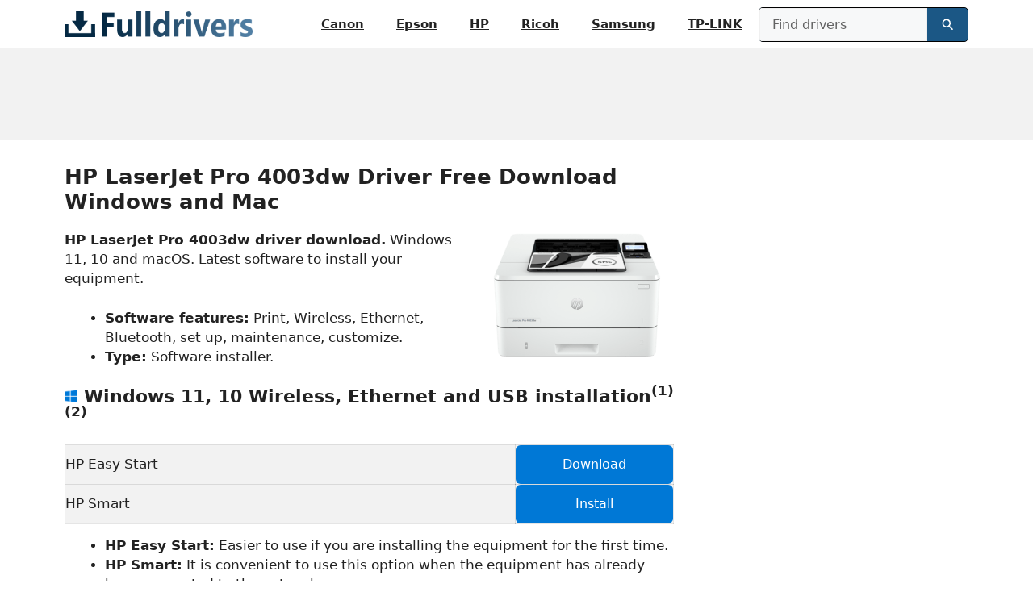

--- FILE ---
content_type: text/html; charset=UTF-8
request_url: https://www.fulldrivers.com/hp-laserjet-pro-4003dw-driver-free-install-setup-software/
body_size: 7475
content:
<!DOCTYPE html><html lang="en-US"><head><meta charset="UTF-8"><meta name='robots' content='index, follow, max-image-preview:large, max-snippet:-1, max-video-preview:-1' /><meta name="viewport" content="width=device-width, initial-scale=1"><title>HP LaserJet Pro 4003dw Driver Free Download Windows and Mac</title><meta name="description" content="HP LaserJet Pro 4003dw driver download Windows 11, 10 and macOS. Latest software to install your equipment" /><link rel="canonical" href="https://www.fulldrivers.com/hp-laserjet-pro-4003dw-driver-free-install-setup-software/" /><meta property="og:locale" content="en_US" /><meta property="og:type" content="article" /><meta property="og:title" content="HP LaserJet Pro 4003dw Driver Free Download Windows and Mac" /><meta property="og:description" content="HP LaserJet Pro 4003dw driver download Windows 11, 10 and macOS. Latest software to install your equipment" /><meta property="og:url" content="https://www.fulldrivers.com/hp-laserjet-pro-4003dw-driver-free-install-setup-software/" /><meta property="og:site_name" content="FullDrivers.com" /><meta property="article:modified_time" content="2024-02-26T21:08:39+00:00" /><meta property="og:image" content="https://www.fulldrivers.com/wp-content/uploads/2023/03/HP-LaserJet-Pro-4003dw-d.png" /><meta property="og:image:width" content="200" /><meta property="og:image:height" content="200" /><meta property="og:image:type" content="image/png" /><meta name="twitter:card" content="summary_large_image" /><meta name="twitter:label1" content="Est. reading time" /><meta name="twitter:data1" content="3 minutes" /> <script type="application/ld+json" class="yoast-schema-graph">{"@context":"https://schema.org","@graph":[{"@type":"WebPage","@id":"https://www.fulldrivers.com/hp-laserjet-pro-4003dw-driver-free-install-setup-software/","url":"https://www.fulldrivers.com/hp-laserjet-pro-4003dw-driver-free-install-setup-software/","name":"HP LaserJet Pro 4003dw Driver Free Download Windows and Mac","isPartOf":{"@id":"https://www.fulldrivers.com/#website"},"primaryImageOfPage":{"@id":"https://www.fulldrivers.com/hp-laserjet-pro-4003dw-driver-free-install-setup-software/#primaryimage"},"image":{"@id":"https://www.fulldrivers.com/hp-laserjet-pro-4003dw-driver-free-install-setup-software/#primaryimage"},"thumbnailUrl":"https://www.fulldrivers.com/wp-content/uploads/2023/03/HP-LaserJet-Pro-4003dw-d.png","datePublished":"2023-04-01T01:47:35+00:00","dateModified":"2024-02-26T21:08:39+00:00","description":"HP LaserJet Pro 4003dw driver download Windows 11, 10 and macOS. Latest software to install your equipment","breadcrumb":{"@id":"https://www.fulldrivers.com/hp-laserjet-pro-4003dw-driver-free-install-setup-software/#breadcrumb"},"inLanguage":"en-US","potentialAction":[{"@type":"ReadAction","target":["https://www.fulldrivers.com/hp-laserjet-pro-4003dw-driver-free-install-setup-software/"]}]},{"@type":"ImageObject","inLanguage":"en-US","@id":"https://www.fulldrivers.com/hp-laserjet-pro-4003dw-driver-free-install-setup-software/#primaryimage","url":"https://www.fulldrivers.com/wp-content/uploads/2023/03/HP-LaserJet-Pro-4003dw-d.png","contentUrl":"https://www.fulldrivers.com/wp-content/uploads/2023/03/HP-LaserJet-Pro-4003dw-d.png","width":200,"height":200,"caption":"HP LaserJet Pro 4003dw printer, front view, paper tray open."},{"@type":"BreadcrumbList","@id":"https://www.fulldrivers.com/hp-laserjet-pro-4003dw-driver-free-install-setup-software/#breadcrumb","itemListElement":[{"@type":"ListItem","position":1,"name":"Home","item":"https://www.fulldrivers.com/"},{"@type":"ListItem","position":2,"name":"HP LaserJet Pro 4003dw Driver Free Download Windows and Mac"}]},{"@type":"WebSite","@id":"https://www.fulldrivers.com/#website","url":"https://www.fulldrivers.com/","name":"Fulldrivers.com","description":"Fulldrivers.com","publisher":{"@id":"https://www.fulldrivers.com/#organization"},"potentialAction":[{"@type":"SearchAction","target":{"@type":"EntryPoint","urlTemplate":"https://www.fulldrivers.com/?s={search_term_string}"},"query-input":{"@type":"PropertyValueSpecification","valueRequired":true,"valueName":"search_term_string"}}],"inLanguage":"en-US"},{"@type":"Organization","@id":"https://www.fulldrivers.com/#organization","name":"Fulldrivers.com","url":"https://www.fulldrivers.com/","logo":{"@type":"ImageObject","inLanguage":"en-US","@id":"https://www.fulldrivers.com/#/schema/logo/image/","url":"https://www.fulldrivers.com/wp-content/uploads/2025/03/cropped-Fulldrivers.com-Logo-Blue-gradient-1_350px.png","contentUrl":"https://www.fulldrivers.com/wp-content/uploads/2025/03/cropped-Fulldrivers.com-Logo-Blue-gradient-1_350px.png","width":350,"height":48,"caption":"Fulldrivers.com"},"image":{"@id":"https://www.fulldrivers.com/#/schema/logo/image/"}}]}</script> <link rel="alternate" title="oEmbed (JSON)" type="application/json+oembed" href="https://www.fulldrivers.com/wp-json/oembed/1.0/embed?url=https%3A%2F%2Fwww.fulldrivers.com%2Fhp-laserjet-pro-4003dw-driver-free-install-setup-software%2F" /><link rel="alternate" title="oEmbed (XML)" type="text/xml+oembed" href="https://www.fulldrivers.com/wp-json/oembed/1.0/embed?url=https%3A%2F%2Fwww.fulldrivers.com%2Fhp-laserjet-pro-4003dw-driver-free-install-setup-software%2F&#038;format=xml" /><link data-optimized="2" rel="stylesheet" href="https://www.fulldrivers.com/wp-content/litespeed/css/e5b73c903fc1a93dba89a6dde0e05f56.css?ver=e82fc" /> <script src="https://www.fulldrivers.com/wp-includes/js/jquery/jquery.min.js?ver=3.7.1" id="jquery-core-js"></script> <link rel="https://api.w.org/" href="https://www.fulldrivers.com/wp-json/" /><link rel="alternate" title="JSON" type="application/json" href="https://www.fulldrivers.com/wp-json/wp/v2/pages/8572" /><link rel="EditURI" type="application/rsd+xml" title="RSD" href="https://www.fulldrivers.com/xmlrpc.php?rsd" /><meta name="generator" content="WordPress 6.9" /><link rel='shortlink' href='https://www.fulldrivers.com/?p=8572' /><link rel="preconnect" href="https://fonts.gstatic.com" crossorigin /><link rel="preload" as="style" href="//fonts.googleapis.com/css?family=Open+Sans&display=swap" /> <script src="https://www.googletagmanager.com/gtag/js?id=UA-119130609-1" defer data-deferred="1"></script> <script src="[data-uri]" defer></script> <script async src="https://pagead2.googlesyndication.com/pagead/js/adsbygoogle.js?client=ca-pub-6443793641286813"
     crossorigin="anonymous"></script> <link rel="icon" href="https://www.fulldrivers.com/wp-content/uploads/2025/03/cropped-Fulldrivers-web-icon-blue-gradient-1-32x32.png" sizes="32x32" /><link rel="icon" href="https://www.fulldrivers.com/wp-content/uploads/2025/03/cropped-Fulldrivers-web-icon-blue-gradient-1-192x192.png" sizes="192x192" /><link rel="apple-touch-icon" href="https://www.fulldrivers.com/wp-content/uploads/2025/03/cropped-Fulldrivers-web-icon-blue-gradient-1-180x180.png" /><meta name="msapplication-TileImage" content="https://www.fulldrivers.com/wp-content/uploads/2025/03/cropped-Fulldrivers-web-icon-blue-gradient-1-270x270.png" /></head><body class="wp-singular page-template-default page page-id-8572 wp-custom-logo wp-embed-responsive wp-theme-generatepress wp-child-theme-generatepress_child post-image-aligned-center sticky-menu-no-transition sticky-enabled both-sticky-menu mobile-header mobile-header-logo mobile-header-sticky right-sidebar nav-below-header separate-containers header-aligned-left dropdown-hover" itemtype="https://schema.org/WebPage" itemscope>
<a class="screen-reader-text skip-link" href="#content" title="Skip to content">Skip to content</a><nav id="mobile-header" itemtype="https://schema.org/SiteNavigationElement" itemscope class="main-navigation mobile-header-navigation has-branding has-sticky-branding"><div class="inside-navigation grid-container grid-parent"><div class="site-logo mobile-header-logo">
<a href="https://www.fulldrivers.com/" title="FullDrivers.com" rel="home">
<img src="https://www.fulldrivers.com/wp-content/uploads/2025/03/Fulldrivers.com-Logo-Blue-gradient-1_162px.png" alt="FullDrivers.com" class="is-logo-image" width="162" height="22" />
</a></div>					<button class="menu-toggle" aria-controls="mobile-menu" aria-expanded="false">
<span class="gp-icon icon-menu-bars"><svg viewBox="0 0 512 512" aria-hidden="true" xmlns="http://www.w3.org/2000/svg" width="1em" height="1em"><path d="M0 96c0-13.255 10.745-24 24-24h464c13.255 0 24 10.745 24 24s-10.745 24-24 24H24c-13.255 0-24-10.745-24-24zm0 160c0-13.255 10.745-24 24-24h464c13.255 0 24 10.745 24 24s-10.745 24-24 24H24c-13.255 0-24-10.745-24-24zm0 160c0-13.255 10.745-24 24-24h464c13.255 0 24 10.745 24 24s-10.745 24-24 24H24c-13.255 0-24-10.745-24-24z" /></svg><svg viewBox="0 0 512 512" aria-hidden="true" xmlns="http://www.w3.org/2000/svg" width="1em" height="1em"><path d="M71.029 71.029c9.373-9.372 24.569-9.372 33.942 0L256 222.059l151.029-151.03c9.373-9.372 24.569-9.372 33.942 0 9.372 9.373 9.372 24.569 0 33.942L289.941 256l151.03 151.029c9.372 9.373 9.372 24.569 0 33.942-9.373 9.372-24.569 9.372-33.942 0L256 289.941l-151.029 151.03c-9.373 9.372-24.569 9.372-33.942 0-9.372-9.373-9.372-24.569 0-33.942L222.059 256 71.029 104.971c-9.372-9.373-9.372-24.569 0-33.942z" /></svg></span><span class="screen-reader-text">Menu</span>					</button><div id="mobile-menu" class="main-nav"><ul id="menu-menu-after-header-principal" class=" menu sf-menu"><li id="menu-item-2621" class="menu-item menu-item-type-custom menu-item-object-custom menu-item-2621"><a href="https://www.fulldrivers.com/?s=canon">Canon</a></li><li id="menu-item-2620" class="menu-item menu-item-type-custom menu-item-object-custom menu-item-2620"><a href="https://www.fulldrivers.com/?s=epson">Epson</a></li><li id="menu-item-64" class="menu-item menu-item-type-custom menu-item-object-custom menu-item-64"><a href="https://www.fulldrivers.com/?s=hp">HP</a></li><li id="menu-item-2623" class="menu-item menu-item-type-custom menu-item-object-custom menu-item-2623"><a href="https://www.fulldrivers.com/?s=ricoh">Ricoh</a></li><li id="menu-item-2622" class="menu-item menu-item-type-custom menu-item-object-custom menu-item-2622"><a href="https://www.fulldrivers.com/?s=samsung">Samsung</a></li><li id="menu-item-2625" class="menu-item menu-item-type-custom menu-item-object-custom menu-item-2625"><a href="https://www.fulldrivers.com/?s=tp-link">TP-LINK</a></li></ul></div><div class="mi-search-widget"><form role="search" method="get" class="mi-search-form" action="https://www.fulldrivers.com/">
<label class="screen-reader-text" for="mi-search-field">Search for:</label>
<input
type="search"
id="mi-search-field"
class="mi-search-field"
name="s"
placeholder="Find drivers"
value=""
/>
<button type="submit" class="mi-search-button" aria-label="Search">
<svg xmlns="https://www.fulldrivers.com/wp-content/plugins/mi-busqueda-bloque/icon-search.svg”" viewBox="0 0 22 22" width="18" height="18" fill="#fff">
<path d="M9.5 3a6.5 6.5 0 0 1 5.17 10.49l4.41 4.41a1 1 0 0 1-1.42 1.42l-4.41-4.41A6.5 6.5 0 1 1 9.5 3zm0 2a4.5 4.5 0 1 0 3.18 7.68l.07-.07.07-.07A4.5 4.5 0 0 0 9.5 5z" />
</svg>
</button></form></div></div></nav><nav class="has-branding has-sticky-branding main-navigation nav-align-right sub-menu-right" id="site-navigation" aria-label="Primary"  itemtype="https://schema.org/SiteNavigationElement" itemscope><div class="inside-navigation grid-container"><div class="navigation-branding"><div class="site-logo">
<a href="https://www.fulldrivers.com/" title="FullDrivers.com" rel="home">
<img  class="header-image is-logo-image" alt="FullDrivers.com" src="https://www.fulldrivers.com/wp-content/uploads/2025/03/cropped-Fulldrivers.com-Logo-Blue-gradient-1_350px.png" title="FullDrivers.com" srcset="https://www.fulldrivers.com/wp-content/uploads/2025/03/cropped-Fulldrivers.com-Logo-Blue-gradient-1_350px.png 1x, https://www.fulldrivers.com/wp-content/uploads/2025/03/Fulldrivers.com-Logo-Blue-gradient-1_350px.png 2x" width="350" height="48" />
</a></div><div class="sticky-navigation-logo">
<a href="https://www.fulldrivers.com/" title="FullDrivers.com" rel="home">
<img src="https://www.fulldrivers.com/wp-content/uploads/2025/03/cropped-Fulldrivers.com-Logo-Blue-gradient-1_350px.png" class="is-logo-image" alt="FullDrivers.com" width="350" height="48" />
</a></div></div>				<button class="menu-toggle" aria-controls="primary-menu" aria-expanded="false">
<span class="gp-icon icon-menu-bars"><svg viewBox="0 0 512 512" aria-hidden="true" xmlns="http://www.w3.org/2000/svg" width="1em" height="1em"><path d="M0 96c0-13.255 10.745-24 24-24h464c13.255 0 24 10.745 24 24s-10.745 24-24 24H24c-13.255 0-24-10.745-24-24zm0 160c0-13.255 10.745-24 24-24h464c13.255 0 24 10.745 24 24s-10.745 24-24 24H24c-13.255 0-24-10.745-24-24zm0 160c0-13.255 10.745-24 24-24h464c13.255 0 24 10.745 24 24s-10.745 24-24 24H24c-13.255 0-24-10.745-24-24z" /></svg><svg viewBox="0 0 512 512" aria-hidden="true" xmlns="http://www.w3.org/2000/svg" width="1em" height="1em"><path d="M71.029 71.029c9.373-9.372 24.569-9.372 33.942 0L256 222.059l151.029-151.03c9.373-9.372 24.569-9.372 33.942 0 9.372 9.373 9.372 24.569 0 33.942L289.941 256l151.03 151.029c9.372 9.373 9.372 24.569 0 33.942-9.373 9.372-24.569 9.372-33.942 0L256 289.941l-151.029 151.03c-9.373 9.372-24.569 9.372-33.942 0-9.372-9.373-9.372-24.569 0-33.942L222.059 256 71.029 104.971c-9.372-9.373-9.372-24.569 0-33.942z" /></svg></span><span class="screen-reader-text">Menu</span>				</button><div id="primary-menu" class="main-nav"><ul id="menu-menu-after-header-principal-1" class=" menu sf-menu"><li class="menu-item menu-item-type-custom menu-item-object-custom menu-item-2621"><a href="https://www.fulldrivers.com/?s=canon">Canon</a></li><li class="menu-item menu-item-type-custom menu-item-object-custom menu-item-2620"><a href="https://www.fulldrivers.com/?s=epson">Epson</a></li><li class="menu-item menu-item-type-custom menu-item-object-custom menu-item-64"><a href="https://www.fulldrivers.com/?s=hp">HP</a></li><li class="menu-item menu-item-type-custom menu-item-object-custom menu-item-2623"><a href="https://www.fulldrivers.com/?s=ricoh">Ricoh</a></li><li class="menu-item menu-item-type-custom menu-item-object-custom menu-item-2622"><a href="https://www.fulldrivers.com/?s=samsung">Samsung</a></li><li class="menu-item menu-item-type-custom menu-item-object-custom menu-item-2625"><a href="https://www.fulldrivers.com/?s=tp-link">TP-LINK</a></li></ul></div><div class="mi-search-widget"><form role="search" method="get" class="mi-search-form" action="https://www.fulldrivers.com/">
<label class="screen-reader-text" for="mi-search-field">Search for:</label>
<input
type="search"
id="mi-search-field"
class="mi-search-field"
name="s"
placeholder="Find drivers"
value=""
/>
<button type="submit" class="mi-search-button" aria-label="Search">
<svg xmlns="https://www.fulldrivers.com/wp-content/plugins/mi-busqueda-bloque/icon-search.svg”" viewBox="0 0 22 22" width="18" height="18" fill="#fff">
<path d="M9.5 3a6.5 6.5 0 0 1 5.17 10.49l4.41 4.41a1 1 0 0 1-1.42 1.42l-4.41-4.41A6.5 6.5 0 1 1 9.5 3zm0 2a4.5 4.5 0 1 0 3.18 7.68l.07-.07.07-.07A4.5 4.5 0 0 0 9.5 5z" />
</svg>
</button></form></div></div></nav><div id="leaderboard-header" class="leaderboard-header"><div id="leaderboard-fixed" class="leaderboard-fixed">
<ins class="adsbygoogle"
style="display:block;min-width:400px;max-width:970px;width:100%;height:90px"
data-ad-client="ca-pub-6443793641286813"
data-ad-slot="9823457384"></ins> <script async src="https://pagead2.googlesyndication.com/pagead/js/adsbygoogle.js?client=ca-pub-6443793641286813" crossorigin="anonymous"></script> <script>(adsbygoogle = window.adsbygoogle || []).push({});</script> </div></div><div class="site grid-container container hfeed" id="page"><div class="site-content" id="content"><div class="content-area" id="primary"><main class="site-main" id="main"><article id="post-8572" class="post-8572 page type-page status-publish has-post-thumbnail" itemtype="https://schema.org/CreativeWork" itemscope><div class="inside-article"><header class="entry-header"><h1 class="entry-title" itemprop="headline">HP LaserJet Pro 4003dw Driver Free Download Windows and Mac</h1></header><div class="entry-content" itemprop="text"><p><strong><img decoding="async" class="alignright size-full wp-image-8576" src="https://www.fulldrivers.com/wp-content/uploads/2023/03/HP-LaserJet-Pro-4003dw.png" alt="HP LaserJet Pro 4003dw printer, front view, paper tray open." width="240" height="160" />HP LaserJet Pro 4003dw driver download.</strong> Windows 11, 10 and macOS. Latest software to install your equipment.</p><ul><li><strong>Software features:</strong> Print, Wireless, Ethernet, Bluetooth, set up, maintenance, customize.</li><li><strong>Type:</strong> Software installer.</li></ul><h2><img decoding="async" class="inline wp-image-125" src="https://www.fulldrivers.com/wp-content/uploads/2017/04/Windows-10-logo.png" alt="Windows 10 logo" width="16" height="16" /> Windows 11, 10 Wireless, Ethernet and USB installation<sup>(1)(2)</sup></h2><table><tbody><tr><td>HP Easy Start</td><td style="width: 26%; text-align: center;"><a class="button1 external" style="color: #ffffff;" href="https://ftp.hp.com/pub/softlib/software13/printers/HPEasyStart/COL96741/HPEasyStart_17_3_14.exe" target="_blank" rel="noopener nofollow">Download</a></td></tr><tr><td>HP Smart</td><td style="width: 26%; text-align: center;"><a class="button1 external" style="color: #ffffff;" href="https://www.microsoft.com/store/apps/9wzdncrfhwlh" target="_blank" rel="noopener nofollow">Install</a></td></tr></tbody></table><ul><li><strong>HP Easy Start:</strong> Easier to use if you are installing the equipment for the first time.</li><li><strong>HP Smart:</strong> It is convenient to use this option when the equipment has already been connected to the network..</li></ul><h2><img decoding="async" class="inline wp-image-125" src="https://www.fulldrivers.com/wp-content/uploads/2017/04/Windows-10-logo.png" alt="Windows 10 logo" width="16" height="16" /> Windows 11, 10, 7 &#8211; USB installation</h2><table><tbody><tr><td>Printer driver</td><td style="width: 26%; text-align: center;"><a class="button1 external" style="color: #ffffff;" href="https://ftp.hp.com/pub/softlib/software13/printers/LJ4001-4004/HPEasyStart-16.2.1-LJ4001-4004_UWWL_54_4_5341_Webpack.exe" rel="nofollow">Download</a></td></tr></tbody></table><h2><img decoding="async" class="inline size-full wp-image-126" src="https://www.fulldrivers.com/wp-content/uploads/2017/04/Apple-Logo.png" alt="Apple Logo" width="20" height="20" /> Apple Mac &#8211; Wireless, Ethernet and USB installation<sup>(1)(2)(3)</sup></h2><table><tbody><tr><td>Printer driver</td><td style="width: 26%; text-align: center;"><a class="button1 external" style="color: #ffffff;" href="https://apps.apple.com/us/app/hp-smart/id1474276998" target="_blank" rel="noopener nofollow">Install</a></td></tr></tbody></table><h3><strong>💡 Notes:</strong></h3><p><sup>(1)</sup> You may be asked to use a Microsoft account, this is an optional step, you could skip it, use an existing one or create a new one.</p><p><sup>(2)</sup> If you are using a VPN, please disconnect it before downloading.</p><p><sup>(3) </sup>If you prefer, you can also use AirPrint.</p><h2>File information</h2><h3>Windows &#8211; HP Easy Start:</h3><ul><li><strong>Version:</strong> v17.3.14.</li><li><strong>Language:</strong> Multiple languages.</li><li><strong>Description:</strong> HP Easy Start provides guided setup and drivers for your HP printer.</li></ul><h3>Windows &#8211; USB driver:</h3><ul><li><strong>Version:</strong> v54.4.5341, October 2023.</li><li><strong>Language:</strong> Multiple languages.</li><li><strong>Description:</strong> The full solution software includes everything you need to install and use your HP printer. This collection of software includes the complete set of drivers, installer software, and other administrative tools.</li></ul><h2>Supported OS</h2><h3>Microsoft</h3><ul><li>Windows 11.</li><li>Windows 10 32/64-bit.</li></ul><h3>Apple macOS:</h3><ul><li>14 Sonoma.</li><li>13 Ventura.</li><li>12 Monterey.</li><li>11 Big Sur.</li><li>10.15 Catalina.</li><li>10.14 Mojave.</li><li>10.13 High Sierra.</li><li>10.12 Sierra.</li></ul><h2>Equipment details</h2><ul><li><strong>Name:</strong> HP LaserJet Pro 4003dw.</li><li><strong>Category:</strong> Monochrome laser.</li></ul><h2>Fixes</h2><h3>Windows &#8211; HP Easy Start:</h3><p><strong>V15.5.6:</strong></p><ul><li>Improved user experience.</li></ul><h3>Windows &#8211; USB driver</h3><p><strong>V54.4.5341:</strong></p><ul><li>Removal of HP Smart Tile from DXP.</li></ul></div></div></article></main></div><div class="widget-area sidebar is-right-sidebar" id="right-sidebar"><div class="inside-right-sidebar"></div></div></div></div><div class="site-footer"><div id="footer-widgets" class="site footer-widgets"><div class="footer-widgets-container grid-container"><div class="inside-footer-widgets"><div class="footer-widget-1"><aside id="block-5" class="widget inner-padding widget_block"><h2 class="wp-block-heading">Contact</h2></aside><aside id="block-6" class="widget inner-padding widget_block"><ul class="wp-block-list"><li><a href="https://www.fulldrivers.com/contact/">Contact us.</a></li></ul></aside></div><div class="footer-widget-2"><aside id="block-3" class="widget inner-padding widget_block"><h2 class="wp-block-heading">Disclaimer</h2></aside><aside id="block-4" class="widget inner-padding widget_block"><ul class="wp-block-list"><li>Trademarks and logos on this website belong to their respective owners</li><li>For your security, all downloads are linked directly to the manufacturers' servers whenever possible</li></ul></aside></div><div class="footer-widget-3"></div></div></div></div><footer class="site-info" aria-label="Site"  itemtype="https://schema.org/WPFooter" itemscope><div class="inside-site-info grid-container"><div class="copyright-bar">
&copy; 2026 FullDrivers.com</div></div></footer></div><a title="Scroll back to top" aria-label="Scroll back to top" rel="nofollow" href="#" class="generate-back-to-top" data-scroll-speed="400" data-start-scroll="300" role="button">
<span class="gp-icon icon-arrow-up"><svg viewBox="0 0 330 512" aria-hidden="true" xmlns="http://www.w3.org/2000/svg" width="1em" height="1em" fill-rule="evenodd" clip-rule="evenodd" stroke-linejoin="round" stroke-miterlimit="1.414"><path d="M305.863 314.916c0 2.266-1.133 4.815-2.832 6.514l-14.157 14.163c-1.699 1.7-3.964 2.832-6.513 2.832-2.265 0-4.813-1.133-6.512-2.832L164.572 224.276 53.295 335.593c-1.699 1.7-4.247 2.832-6.512 2.832-2.265 0-4.814-1.133-6.513-2.832L26.113 321.43c-1.699-1.7-2.831-4.248-2.831-6.514s1.132-4.816 2.831-6.515L158.06 176.408c1.699-1.7 4.247-2.833 6.512-2.833 2.265 0 4.814 1.133 6.513 2.833L303.03 308.4c1.7 1.7 2.832 4.249 2.832 6.515z" fill-rule="nonzero" /></svg></span>
</a><script type="speculationrules">{"prefetch":[{"source":"document","where":{"and":[{"href_matches":"/*"},{"not":{"href_matches":["/wp-*.php","/wp-admin/*","/wp-content/uploads/*","/wp-content/*","/wp-content/plugins/*","/wp-content/themes/generatepress_child/*","/wp-content/themes/generatepress/*","/*\\?(.+)"]}},{"not":{"selector_matches":"a[rel~=\"nofollow\"]"}},{"not":{"selector_matches":".no-prefetch, .no-prefetch a"}}]},"eagerness":"conservative"}]}</script> <a rel="nofollow" style="display:none" href="https://www.fulldrivers.com/?blackhole=bde2ae4a98" title="Do NOT follow this link or you will be banned from the site!">FullDrivers.com</a> <script id="wp-emoji-settings" type="application/json">{"baseUrl":"https://s.w.org/images/core/emoji/17.0.2/72x72/","ext":".png","svgUrl":"https://s.w.org/images/core/emoji/17.0.2/svg/","svgExt":".svg","source":{"concatemoji":"https://www.fulldrivers.com/wp-includes/js/wp-emoji-release.min.js?ver=6.9"}}</script> <script type="module">/*! This file is auto-generated */
const a=JSON.parse(document.getElementById("wp-emoji-settings").textContent),o=(window._wpemojiSettings=a,"wpEmojiSettingsSupports"),s=["flag","emoji"];function i(e){try{var t={supportTests:e,timestamp:(new Date).valueOf()};sessionStorage.setItem(o,JSON.stringify(t))}catch(e){}}function c(e,t,n){e.clearRect(0,0,e.canvas.width,e.canvas.height),e.fillText(t,0,0);t=new Uint32Array(e.getImageData(0,0,e.canvas.width,e.canvas.height).data);e.clearRect(0,0,e.canvas.width,e.canvas.height),e.fillText(n,0,0);const a=new Uint32Array(e.getImageData(0,0,e.canvas.width,e.canvas.height).data);return t.every((e,t)=>e===a[t])}function p(e,t){e.clearRect(0,0,e.canvas.width,e.canvas.height),e.fillText(t,0,0);var n=e.getImageData(16,16,1,1);for(let e=0;e<n.data.length;e++)if(0!==n.data[e])return!1;return!0}function u(e,t,n,a){switch(t){case"flag":return n(e,"\ud83c\udff3\ufe0f\u200d\u26a7\ufe0f","\ud83c\udff3\ufe0f\u200b\u26a7\ufe0f")?!1:!n(e,"\ud83c\udde8\ud83c\uddf6","\ud83c\udde8\u200b\ud83c\uddf6")&&!n(e,"\ud83c\udff4\udb40\udc67\udb40\udc62\udb40\udc65\udb40\udc6e\udb40\udc67\udb40\udc7f","\ud83c\udff4\u200b\udb40\udc67\u200b\udb40\udc62\u200b\udb40\udc65\u200b\udb40\udc6e\u200b\udb40\udc67\u200b\udb40\udc7f");case"emoji":return!a(e,"\ud83e\u1fac8")}return!1}function f(e,t,n,a){let r;const o=(r="undefined"!=typeof WorkerGlobalScope&&self instanceof WorkerGlobalScope?new OffscreenCanvas(300,150):document.createElement("canvas")).getContext("2d",{willReadFrequently:!0}),s=(o.textBaseline="top",o.font="600 32px Arial",{});return e.forEach(e=>{s[e]=t(o,e,n,a)}),s}function r(e){var t=document.createElement("script");t.src=e,t.defer=!0,document.head.appendChild(t)}a.supports={everything:!0,everythingExceptFlag:!0},new Promise(t=>{let n=function(){try{var e=JSON.parse(sessionStorage.getItem(o));if("object"==typeof e&&"number"==typeof e.timestamp&&(new Date).valueOf()<e.timestamp+604800&&"object"==typeof e.supportTests)return e.supportTests}catch(e){}return null}();if(!n){if("undefined"!=typeof Worker&&"undefined"!=typeof OffscreenCanvas&&"undefined"!=typeof URL&&URL.createObjectURL&&"undefined"!=typeof Blob)try{var e="postMessage("+f.toString()+"("+[JSON.stringify(s),u.toString(),c.toString(),p.toString()].join(",")+"));",a=new Blob([e],{type:"text/javascript"});const r=new Worker(URL.createObjectURL(a),{name:"wpTestEmojiSupports"});return void(r.onmessage=e=>{i(n=e.data),r.terminate(),t(n)})}catch(e){}i(n=f(s,u,c,p))}t(n)}).then(e=>{for(const n in e)a.supports[n]=e[n],a.supports.everything=a.supports.everything&&a.supports[n],"flag"!==n&&(a.supports.everythingExceptFlag=a.supports.everythingExceptFlag&&a.supports[n]);var t;a.supports.everythingExceptFlag=a.supports.everythingExceptFlag&&!a.supports.flag,a.supports.everything||((t=a.source||{}).concatemoji?r(t.concatemoji):t.wpemoji&&t.twemoji&&(r(t.twemoji),r(t.wpemoji)))});
//# sourceURL=https://www.fulldrivers.com/wp-includes/js/wp-emoji-loader.min.js</script> <script data-optimized="1" src="https://www.fulldrivers.com/wp-content/litespeed/js/5f46213ae02a75e1f11ab4275581a768.js?ver=e82fc" defer></script><script defer src="https://static.cloudflareinsights.com/beacon.min.js/vcd15cbe7772f49c399c6a5babf22c1241717689176015" integrity="sha512-ZpsOmlRQV6y907TI0dKBHq9Md29nnaEIPlkf84rnaERnq6zvWvPUqr2ft8M1aS28oN72PdrCzSjY4U6VaAw1EQ==" data-cf-beacon='{"version":"2024.11.0","token":"972c7bcdbb2e4399bd7fa147acbd09c8","r":1,"server_timing":{"name":{"cfCacheStatus":true,"cfEdge":true,"cfExtPri":true,"cfL4":true,"cfOrigin":true,"cfSpeedBrain":true},"location_startswith":null}}' crossorigin="anonymous"></script>
</body></html>
<!-- Page optimized by LiteSpeed Cache @2026-01-10 00:22:41 -->

<!-- Page cached by LiteSpeed Cache 7.7 on 2026-01-10 00:22:41 -->

--- FILE ---
content_type: text/html; charset=utf-8
request_url: https://www.google.com/recaptcha/api2/aframe
body_size: 265
content:
<!DOCTYPE HTML><html><head><meta http-equiv="content-type" content="text/html; charset=UTF-8"></head><body><script nonce="IofM1MP9euw7ffbFl71meQ">/** Anti-fraud and anti-abuse applications only. See google.com/recaptcha */ try{var clients={'sodar':'https://pagead2.googlesyndication.com/pagead/sodar?'};window.addEventListener("message",function(a){try{if(a.source===window.parent){var b=JSON.parse(a.data);var c=clients[b['id']];if(c){var d=document.createElement('img');d.src=c+b['params']+'&rc='+(localStorage.getItem("rc::a")?sessionStorage.getItem("rc::b"):"");window.document.body.appendChild(d);sessionStorage.setItem("rc::e",parseInt(sessionStorage.getItem("rc::e")||0)+1);localStorage.setItem("rc::h",'1768432231773');}}}catch(b){}});window.parent.postMessage("_grecaptcha_ready", "*");}catch(b){}</script></body></html>